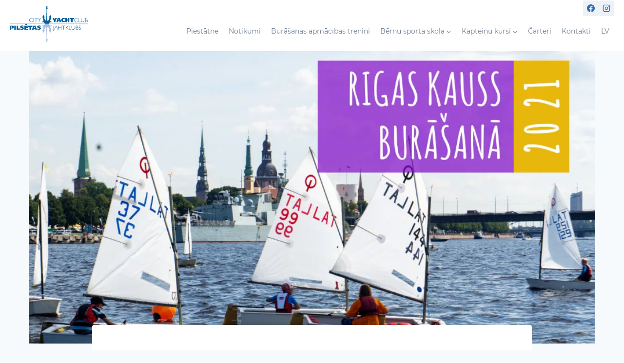

--- FILE ---
content_type: image/svg+xml
request_url: https://pilsetasjahtklubs.lv/wp-content/uploads/cyc-logo-blue.svg
body_size: 4076
content:
<?xml version="1.0" encoding="UTF-8" standalone="no"?><!DOCTYPE svg PUBLIC "-//W3C//DTD SVG 1.1//EN" "http://www.w3.org/Graphics/SVG/1.1/DTD/svg11.dtd"><svg width="100%" height="100%" viewBox="0 0 804 371" version="1.1" xmlns="http://www.w3.org/2000/svg" xmlns:xlink="http://www.w3.org/1999/xlink" xml:space="preserve" xmlns:serif="http://www.serif.com/" style="fill-rule:evenodd;clip-rule:evenodd;stroke-linejoin:round;stroke-miterlimit:2;"><path d="M15.605,223.324l2.513,0c2.806,0 4.773,-0.331 5.904,-0.993c1.344,-0.779 2.016,-2.192 2.016,-4.237c-0,-2.007 -0.672,-3.4 -2.016,-4.179c-1.15,-0.683 -3.118,-1.024 -5.904,-1.024l-2.513,0l-0,10.433Zm-15.605,21.597l-0,-41.527l22.853,0c5.786,0 9.877,0.633 12.273,1.9c4.384,2.338 6.576,6.546 6.576,12.624c-0,9.975 -5.582,14.963 -16.745,14.963l-9.352,0l-0,12.04l-15.605,0Z" style="fill:#005e9d;fill-rule:nonzero;"/><rect x="46.852" y="203.394" width="15.605" height="41.526" style="fill:#005e9d;"/><path d="M69.712,244.92l0,-41.526l15.605,0l-0,29.31l19.463,0l-0,12.216l-35.068,0Z" style="fill:#005e9d;fill-rule:nonzero;"/><path d="M108.119,243.839l-0,-10.9c5.396,2.006 10.326,3.009 14.787,3.009c4.267,0 6.4,-1.042 6.4,-3.127c-0,-1.149 -0.857,-1.987 -2.571,-2.513c-2.378,-0.526 -4.745,-1.042 -7.102,-1.549c-7.949,-1.831 -11.923,-6.02 -11.923,-12.566c-0,-4.403 1.714,-7.802 5.143,-10.199c3.507,-2.455 8.553,-3.682 15.138,-3.682c4.461,0 9.254,0.497 14.378,1.49l-0,10.725c-4.383,-1.558 -8.397,-2.337 -12.04,-2.337c-4.54,0 -6.809,1.071 -6.809,3.214c-0,1.052 0.769,1.812 2.308,2.28c2.319,0.526 4.637,1.042 6.956,1.549c4.305,1.012 7.422,2.494 9.351,4.441c1.987,2.027 2.981,4.803 2.981,8.329c-0,9.333 -7.023,13.998 -21.07,13.998c-5.397,0 -10.706,-0.721 -15.927,-2.162" style="fill:#005e9d;fill-rule:nonzero;"/><path d="M158.39,190.154l19.814,0l-0,5.874l-19.814,0l-0,-5.874Zm-7.568,54.766l-0,-41.526l35.477,0l-0,9.935l-20.281,0l-0,5.728l19.317,0l-0,9.702l-19.317,0l-0,6.167l20.574,0l-0,9.994l-35.77,0Z" style="fill:#005e9d;fill-rule:nonzero;"/><path d="M190.222,215.288l-0,-11.894l43.31,0l-0,11.894l-13.823,0l-0,29.633l-15.664,0l-0,-29.633l-13.823,0Z" style="fill:#005e9d;fill-rule:nonzero;"/><path d="M249.787,226.071l9.381,0l-4.735,-13.939l-4.646,13.939Zm-2.104,9.878l-2.513,8.972l-15.927,0l14.612,-41.527l21.771,0l14.554,41.527l-16.395,0l-2.688,-8.972l-13.414,0Z" style="fill:#005e9d;fill-rule:nonzero;"/><path d="M283.664,243.839l-0,-10.9c5.396,2.006 10.326,3.009 14.787,3.009c4.267,0 6.4,-1.042 6.4,-3.127c-0,-1.149 -0.857,-1.987 -2.571,-2.513c-2.378,-0.526 -4.745,-1.042 -7.102,-1.549c-7.949,-1.831 -11.923,-6.02 -11.923,-12.566c-0,-4.403 1.714,-7.802 5.143,-10.199c3.507,-2.455 8.553,-3.682 15.138,-3.682c4.461,0 9.254,0.497 14.378,1.49l-0,10.725c-4.383,-1.558 -8.397,-2.337 -12.04,-2.337c-4.54,0 -6.809,1.071 -6.809,3.214c-0,1.052 0.769,1.812 2.308,2.28c2.319,0.526 4.637,1.042 6.956,1.549c4.305,1.012 7.422,2.494 9.351,4.441c1.987,2.027 2.981,4.803 2.981,8.329c-0,9.333 -7.023,13.998 -21.07,13.998c-5.397,0 -10.706,-0.721 -15.927,-2.162" style="fill:#005e9d;fill-rule:nonzero;"/><path d="M451.15,244.342l-0,-40.907l3.302,0l-0,40.592c-0,4.227 -0.692,7.295 -2.075,9.205c-1.442,2.006 -3.78,3.009 -7.014,3.009c-0.116,0 -0.311,-0.009 -0.584,-0.029c-0.273,-0.019 -0.478,-0.028 -0.614,-0.028l-0.614,-3.011c0.215,0 0.502,0.054 0.863,0.161c0.36,0.107 0.609,0.16 0.745,0.16c2.26,0 3.847,-0.74 4.763,-2.221c0.819,-1.384 1.228,-3.695 1.228,-6.931" style="fill:#005e9d;fill-rule:nonzero;"/><path d="M468.954,227.34l15.692,0l-7.831,-18.587l-7.861,18.587Zm-10.638,16.979l17.826,-41.235l1.316,0l17.826,41.235l-3.448,-0l-6.049,-14.232l-17.973,-0l-6.02,14.232l-3.478,-0Z" style="fill:#005e9d;fill-rule:nonzero;"/><path d="M498.857,244.319l-0,-40.884l3.272,0l-0,18.907l27.179,0l-0,-18.907l3.302,0l-0,40.884l-3.302,-0l-0,-19.083l-27.179,-0l-0,19.083l-3.272,-0Z" style="fill:#005e9d;fill-rule:nonzero;"/><path d="M553.366,244.319l-0,-37.933l-15.226,-0l-0,-2.951l33.958,-0l-0,2.951l-15.225,-0l-0,37.933l-3.507,-0Z" style="fill:#005e9d;fill-rule:nonzero;"/><path d="M577.834,244.319l-0,-40.884l3.303,0l-0,20.047l19.375,-20.047l4.266,0l-19.404,20.047l21.538,20.837l-4.589,0l-21.186,-20.515l-0,20.515l-3.303,0Z" style="fill:#005e9d;fill-rule:nonzero;"/><path d="M610.512,244.319l-0,-40.884l3.419,0l-0,38.137l19.259,0l-0,2.747l-22.678,-0Z" style="fill:#005e9d;fill-rule:nonzero;"/><path d="M640.796,227.369c-0,4.423 1.237,7.915 3.712,10.478c2.474,2.561 5.746,3.842 9.818,3.842c4.092,-0 7.369,-1.281 9.834,-3.842c2.465,-2.563 3.698,-6.055 3.698,-10.478l-0,-23.934l3.418,0l-0,23.759c-0,5.533 -1.534,9.903 -4.602,13.107c-3.068,3.205 -7.185,4.807 -12.348,4.807c-5.142,0 -9.239,-1.602 -12.288,-4.807c-3.05,-3.204 -4.573,-7.574 -4.573,-13.107l-0,-23.759l3.331,0l-0,23.934Z" style="fill:#005e9d;fill-rule:nonzero;"/><path d="M684.053,224.914l-0,16.657l6.78,-0c4.13,-0 7.15,-0.633 9.06,-1.899c1.987,-1.305 2.98,-3.39 2.98,-6.254c-0,-2.552 -0.993,-4.608 -2.98,-6.166c-1.987,-1.559 -4.667,-2.338 -8.037,-2.338l-7.803,-0Zm-0,-18.85l-0,16.103l6.663,-0c2.65,-0 4.788,-0.75 6.415,-2.25c1.626,-1.5 2.441,-3.458 2.441,-5.874c-0,-2.475 -0.839,-4.423 -2.514,-5.845c-1.676,-1.422 -3.975,-2.134 -6.897,-2.134l-6.108,-0Zm-3.272,38.254l-0,-40.883l9.643,-0c3.877,-0 6.931,0.94 9.161,2.82c2.232,1.88 3.347,4.397 3.347,7.554c-0,4.208 -1.939,7.238 -5.816,9.088c6.254,1.559 9.381,5.193 9.381,10.901c-0,3.604 -1.607,6.429 -4.822,8.474c-2.143,1.365 -5.893,2.046 -11.251,2.046l-9.643,-0Z" style="fill:#005e9d;fill-rule:nonzero;"/><path d="M733.009,209.25c-3.313,-2.24 -6.438,-3.36 -9.381,-3.36c-2.494,0 -4.524,0.735 -6.093,2.206c-1.568,1.47 -2.352,3.287 -2.352,5.45c-0,2.065 0.691,3.711 2.075,4.938c1.032,0.955 3.029,2.046 5.99,3.274c2.494,1.033 4.063,1.715 4.705,2.046c1.578,0.799 2.826,1.714 3.742,2.747c1.792,1.986 2.688,4.383 2.688,7.188c-0,3.235 -1.125,5.904 -3.376,8.008c-2.25,2.104 -5.148,3.156 -8.693,3.156c-3.527,0 -7.043,-1.208 -10.55,-3.624l-0,-3.974c3.799,2.962 7.296,4.442 10.491,4.442c2.669,0 4.782,-0.731 6.342,-2.192c1.558,-1.461 2.338,-3.449 2.338,-5.961c-0,-2.183 -0.78,-3.936 -2.338,-5.261c-1.092,-0.915 -3.264,-2.056 -6.518,-3.419c-3.604,-1.48 -6.136,-2.952 -7.597,-4.413c-1.735,-1.733 -2.601,-3.993 -2.601,-6.78c-0,-3.136 1.085,-5.723 3.258,-7.759c2.172,-2.035 5.041,-3.054 8.606,-3.054c3.137,0 6.225,0.897 9.264,2.689l-0,3.653Z" style="fill:#005e9d;fill-rule:nonzero;"/><path d="M380.708,18.104c-0.029,-1.776 -0.23,-12.533 0.073,-13.592c0.578,-2.024 2.217,-2.165 2.964,0.072c0.216,0.651 0.012,11.761 -0,13.52l-3.037,0Zm52.284,145.254c-0,0 -8.53,0.397 -13.042,-4.257c-3.202,-3.303 -2.528,-8.991 -2.368,-10.145c0.158,-1.149 1.59,-2.953 3.821,-8.539c2.229,-5.585 3.822,-16.917 4.456,-19.05c0.638,-2.136 2.867,-2.3 2.867,-2.3c-0,0 -1.072,-8.811 -3.664,-14.288c-1.592,-3.373 -7.277,-9.49 -7.277,-9.49c-0,-0 -4.664,4.729 -7.05,8.667c-2.389,3.944 -4.458,14.125 -4.458,14.125c-0,0 2.227,-0.164 3.024,2.134c0.797,2.299 -0.318,10.184 -5.891,21.681c-5.571,11.495 -15.444,12.646 -15.444,12.646l-3.496,-124.444l0.974,-0l0.002,0.035l4.099,0.012l-0.076,-8.71l-0.682,-1.765c-0,-0 0.229,-13.202 -0.343,-15.465c-0.57,-2.26 -2.699,-4.205 -6.099,-4.205c-3.333,-0 -5.345,1.702 -6.173,3.928c-0.783,2.113 -0.353,15.742 -0.353,15.742l-0.658,1.563l-0.016,8.912l3.971,-0.02l0.002,-0.027l0.885,-0l-3.977,124.609c-0,0 -11.98,-6.655 -17.193,-19.381c-3.217,-7.853 -3.187,-13.634 -2.232,-15.274c0.956,-1.643 2.709,-1.971 2.709,-1.971c-0,0 -1.753,-9.033 -3.664,-13.634c-1.91,-4.597 -7.005,-9.851 -7.005,-9.851c-0,-0 -3.821,3.613 -6.688,8.704c-2.864,5.09 -4.934,14.45 -4.934,14.45c-0,-0 0.795,0.167 2.548,2.465c1.75,2.299 2.071,9.526 3.183,14.617c1.115,5.09 5.635,14.345 5.635,14.345c-0,0 1.087,5.062 -1.849,8.442c-4.578,5.268 -14.652,5.712 -14.652,5.712l0.012,4.312c-0,0 15.531,-0.985 22.318,3.811c5.501,3.89 8.12,12.978 8.12,12.978l40.121,-0c-0,-0 2.287,-8.076 8.803,-12.858c6.905,-5.06 21.799,-3.865 21.799,-3.865l-0.065,-4.351Z" style="fill:#005e9d;fill-rule:nonzero;"/><path d="M383.744,352.203c0.012,1.759 0.217,12.868 -0,13.519c-0.747,2.238 -2.386,2.096 -2.964,0.072c-0.303,-1.059 -0.101,-11.815 -0.073,-13.591l3.037,0Zm49.312,-149.604c-0,-0 -14.894,1.195 -21.799,-3.866c-6.515,-4.781 -8.803,-12.858 -8.803,-12.858l-40.121,0c-0,0 -2.618,9.089 -8.119,12.978c-6.787,4.796 -22.319,3.812 -22.319,3.812l-0.011,4.311c-0,-0 10.073,0.445 14.651,5.712c2.937,3.38 1.849,8.442 1.849,8.442c-0,-0 -4.519,9.256 -5.634,14.345c-1.113,5.091 -1.434,12.319 -3.183,14.617c-1.753,2.299 -2.549,2.466 -2.549,2.466c-0,0 2.071,9.36 4.934,14.45c2.868,5.091 6.688,8.704 6.688,8.704c-0,-0 5.096,-5.255 7.006,-9.852c1.91,-4.6 3.663,-13.634 3.663,-13.634c-0,-0 -1.753,-0.327 -2.709,-1.97c-0.954,-1.64 -0.985,-7.421 2.232,-15.274c5.214,-12.727 17.194,-19.381 17.194,-19.381l3.976,124.609l-0.885,-0l-0.001,-0.027l-3.972,-0.02l0.016,8.91l0.659,1.564c-0,0 -0.431,13.629 0.353,15.742c0.827,2.225 2.839,3.928 6.172,3.928c3.4,0 5.529,-1.946 6.1,-4.206c0.571,-2.262 0.342,-15.464 0.342,-15.464l0.683,-1.765l0.076,-8.709l-4.1,0.012l-0.002,0.035l-0.974,-0l3.497,-124.444c-0,-0 9.872,1.151 15.444,12.646c5.573,11.496 6.687,19.382 5.89,21.68c-0.797,2.299 -3.023,2.134 -3.023,2.134c-0,-0 2.068,10.181 4.458,14.125c2.385,3.939 7.05,8.667 7.05,8.667c-0,-0 5.684,-6.117 7.277,-9.489c2.592,-5.477 3.663,-14.289 3.663,-14.289c-0,-0 -2.229,-0.164 -2.866,-2.3c-0.635,-2.132 -2.228,-13.465 -4.456,-19.049c-2.232,-5.586 -3.663,-7.39 -3.822,-8.54c-0.16,-1.153 -0.834,-6.842 2.369,-10.144c4.511,-4.654 13.042,-4.258 13.042,-4.258l0.064,-4.35Z" style="fill:#aabedc;fill-rule:nonzero;"/><path d="M237.791,164.081c-4.851,2.513 -9.615,3.77 -14.291,3.77c-4.695,0 -8.903,-1.218 -12.624,-3.653c-3.001,-1.948 -5.329,-4.476 -6.984,-7.584c-1.657,-3.107 -2.484,-6.473 -2.484,-10.096c-0,-5.787 2.093,-10.706 6.282,-14.759c4.268,-4.149 9.537,-6.224 15.81,-6.224c4.481,-0 9.245,1.276 14.291,3.828l-0,3.39c-5.377,-2.864 -10.18,-4.296 -14.407,-4.296c-3.858,0 -7.316,1.013 -10.375,3.04c-5.338,3.564 -8.007,8.621 -8.007,15.167c-0,5.007 1.724,9.298 5.173,12.873c3.448,3.575 7.851,5.362 13.209,5.362c4.169,0 8.971,-1.432 14.407,-4.296l-0,3.478Z" style="fill:#005e9d;fill-rule:nonzero;"/><rect x="244.957" y="126.236" width="3.302" height="40.884" style="fill:#005e9d;"/><path d="M269.425,167.121l-0,-37.932l-15.226,0l-0,-2.952l33.958,0l-0,2.952l-15.225,0l-0,37.932l-3.507,0Z" style="fill:#005e9d;fill-rule:nonzero;"/><path d="M303.478,167.121l-0,-21.918l-15.869,-18.966l4.063,0l13.472,16.161l13.472,-16.161l4.062,0l-15.868,18.966l-0,21.918l-3.332,0Z" style="fill:#005e9d;fill-rule:nonzero;"/><path d="M455.623,167.121l-0,-12.683l-15.079,-28.844l17.475,-0l6.576,17.3l5.874,-17.3l15.839,-0l-15.08,28.844l-0,12.683l-15.605,0Z" style="fill:#005e9d;fill-rule:nonzero;"/><path d="M500.569,148.271l9.38,0l-4.734,-13.94l-4.646,13.94Zm-2.104,9.877l-2.514,8.972l-15.927,-0l14.612,-41.527l21.772,-0l14.554,41.527l-16.395,-0l-2.688,-8.972l-13.414,0Z" style="fill:#005e9d;fill-rule:nonzero;"/><path d="M566.614,166.39c-3.779,1.169 -7.607,1.753 -11.484,1.753c-7.619,0 -13.56,-1.914 -17.827,-5.742c-4.266,-3.828 -6.4,-9.181 -6.4,-16.058c-0,-6.878 2.216,-12.235 6.648,-16.074c4.432,-3.837 10.632,-5.756 18.601,-5.756c3.215,-0 6.702,0.438 10.462,1.314l-0,11.076c-3.098,-1.246 -5.952,-1.87 -8.563,-1.87c-3.428,-0 -6.122,0.979 -8.08,2.937c-1.958,1.958 -2.936,4.632 -2.936,8.022c-0,3.351 1.017,6.015 3.054,7.992c2.035,1.978 4.836,2.967 8.401,2.967c2.494,0 5.202,-0.565 8.124,-1.695l-0,11.134Z" style="fill:#005e9d;fill-rule:nonzero;"/><path d="M572.459,125.594l15.605,-0l-0,14.115l10.55,0l-0,-14.115l15.664,-0l-0,41.527l-15.664,0l-0,-15.489l-10.55,0l-0,15.489l-15.605,0l-0,-41.527Z" style="fill:#005e9d;fill-rule:nonzero;"/><path d="M618.486,137.488l-0,-11.894l43.31,0l-0,11.894l-13.824,-0l-0,29.633l-15.663,0l-0,-29.633l-13.823,-0Z" style="fill:#005e9d;fill-rule:nonzero;"/><path d="M701.306,164.081c-4.852,2.513 -9.615,3.77 -14.291,3.77c-4.695,0 -8.903,-1.218 -12.624,-3.653c-3.001,-1.948 -5.329,-4.476 -6.985,-7.584c-1.656,-3.107 -2.484,-6.473 -2.484,-10.096c-0,-5.787 2.094,-10.706 6.283,-14.759c4.267,-4.149 9.537,-6.224 15.81,-6.224c4.481,-0 9.244,1.276 14.291,3.828l-0,3.39c-5.378,-2.864 -10.181,-4.296 -14.408,-4.296c-3.858,0 -7.316,1.013 -10.374,3.04c-5.338,3.564 -8.007,8.621 -8.007,15.167c-0,5.007 1.724,9.298 5.172,12.873c3.449,3.575 7.851,5.362 13.209,5.362c4.169,0 8.971,-1.432 14.408,-4.296l-0,3.478Z" style="fill:#005e9d;fill-rule:nonzero;"/><path d="M708.144,167.121l-0,-40.884l3.419,0l-0,38.137l19.259,0l-0,2.747l-22.678,0Z" style="fill:#005e9d;fill-rule:nonzero;"/><path d="M738.128,150.171c-0,4.423 1.237,7.915 3.712,10.477c2.474,2.562 5.746,3.842 9.818,3.842c4.092,-0 7.369,-1.28 9.834,-3.842c2.465,-2.562 3.698,-6.054 3.698,-10.477l-0,-23.934l3.418,0l-0,23.759c-0,5.533 -1.534,9.902 -4.602,13.107c-3.068,3.204 -7.185,4.807 -12.348,4.807c-5.142,0 -9.239,-1.603 -12.288,-4.807c-3.05,-3.205 -4.573,-7.574 -4.573,-13.107l-0,-23.759l3.331,0l-0,23.934Z" style="fill:#005e9d;fill-rule:nonzero;"/><path d="M781.087,147.716l-0,16.657l6.78,-0c4.13,-0 7.15,-0.633 9.06,-1.899c1.987,-1.305 2.98,-3.39 2.98,-6.254c-0,-2.552 -0.993,-4.608 -2.98,-6.166c-1.987,-1.559 -4.667,-2.338 -8.037,-2.338l-7.803,0Zm-0,-18.85l-0,16.103l6.663,-0c2.65,-0 4.788,-0.75 6.415,-2.251c1.626,-1.5 2.441,-3.458 2.441,-5.874c-0,-2.473 -0.839,-4.422 -2.514,-5.844c-1.676,-1.422 -3.975,-2.134 -6.897,-2.134l-6.108,-0Zm-3.272,38.254l-0,-40.883l9.643,-0c3.877,-0 6.931,0.939 9.161,2.819c2.232,1.881 3.347,4.399 3.347,7.555c-0,4.208 -1.939,7.238 -5.816,9.088c6.254,1.559 9.381,5.193 9.381,10.901c-0,3.604 -1.607,6.429 -4.822,8.474c-2.143,1.365 -5.893,2.046 -11.251,2.046l-9.643,-0Z" style="fill:#005e9d;fill-rule:nonzero;"/><rect x="4.047" y="184.264" width="799.32" height="1.804" style="fill:#005e9d;"/></svg>